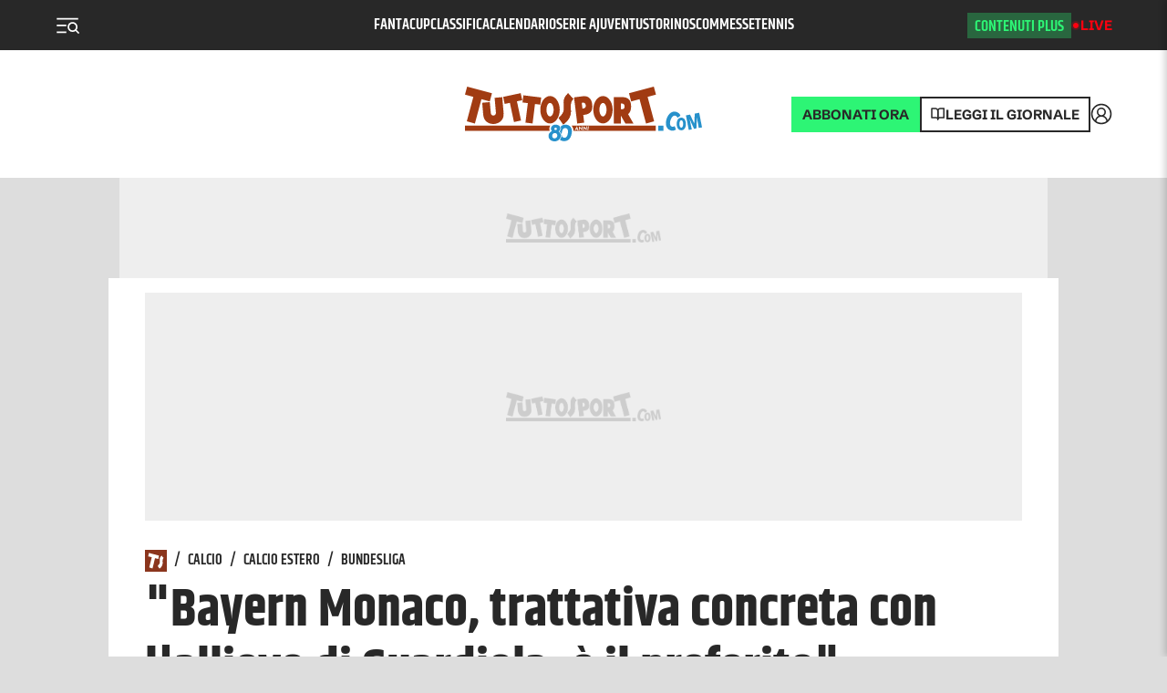

--- FILE ---
content_type: application/javascript; charset=UTF-8
request_url: https://www.tuttosport.com/_next/static/chunks/7843-7f40dd8512b22942.js
body_size: 1718
content:
(self.webpackChunk_N_E=self.webpackChunk_N_E||[]).push([[7843],{39664:function(e,a,t){"use strict";t.r(a),t.d(a,{pause:function(){return c}});var n=t(52322),d=t(2784),l=t(21838);t(36950),t(95918);var r=t(23657),o=t(50030),s=t(52769),i=t(96379);let p=(e,a)=>console.log("%c [videojs] %s","color:#7A33FF",e,null!=a?a:""),u=(e,a)=>'<?xml version="1.0" encoding="UTF-8"?>\n    <vmap:VMAP xmlns:vmap="http://www.iab.net/videosuite/vmap" version="1.0">\n    '.concat(e?'<vmap:AdBreak timeOffset="start" breakType="linear" breakId="preroll">\n        <vmap:AdSource id="preroll-ad-1" allowMultipleAds="false" followRedirects="true">\n        <vmap:AdTagURI templateType="vast3"><![CDATA['.concat(e,"]]></vmap:AdTagURI>\n        </vmap:AdSource>\n        </vmap:AdBreak>"):"","\n    ").concat(a?'<vmap:AdBreak timeOffset="end" breakType="linear" breakId="postroll">\n        <vmap:AdSource id="postroll-ad-1" allowMultipleAds="false" followRedirects="true">\n        <vmap:AdTagURI templateType="vast3"><![CDATA['.concat(a,"]]></vmap:AdTagURI>\n        </vmap:AdSource>\n        </vmap:AdBreak>"):"","\n    </vmap:VMAP>"),v=e=>{let{id:a,title:t,sources:v,autoPlayOnAdv:c,poster:A,className:m,pv:E,pvOnStart:y,adUnitPre:f="preroll",adUnitPost:T="postroll",testMode:R,nopreroll:g,ignorePropsUpdate:h,content_group:k,descriptionUrl:D,transfermarkt:L,plcmt:w,autoplay:I,muted:b}=e,C=(0,d.useRef)(a),j=(0,d.useRef)(null),[_,S]=(0,d.useState)(null);e.maxHeight&&e.maxHeight;let{getVideoAd:M,advReady:O}=(0,s.Do)();return(0,d.useEffect)(()=>{if(p("useEffect props",null!=_),null!==_&&!h)try{let e=u(g?null:M(f,D,w),T?M(T,D,w):null);p("adsResponse",e),_.ima.setContentWithAdsResponse(v,e,!0),_.ima.requestAds()}catch(e){p("Error",e),_.src(v)}},[e]),(0,d.useEffect)(()=>{if(p("useEffect init"),j.current){let n={debug:!0,preload:"auto",language:"it",aspectRatio:"16:9",...e,autoplay:!1};p("config options",n),(0,o.Z)("https://imasdk.googleapis.com/js/sdkloader/ima3.js").then(()=>{O("videojs-".concat(a)).then(()=>{p("ad ready"),E&&(0,i.LV)({url:E,title:t,content_group:k,isEvent:!0});let e=(0,l.Z)(C.current,n);p("player ready",e),e.on("loadstart",()=>{e.pause()}),e.on("adsready",()=>{I&&(e.play(),b&&(e.muted(!1),e.volume(.04)))}),p("player ready",e);let d=u(M(f,D,w,L),T&&!L?M(T,D,w,L):null);p("adsResponse",d);let o=()=>{c&&(e.pause(),e.ads._playRequested=!1,e.ads._pausedOnContentupdate=!1),p("dispatchEvent: sn-player-ad-error",{target:a}),document.dispatchEvent(new Event("sn-player-ad-error",{target:a}))},s=()=>{p("adsManagerLoadedCallback");let{google:n}=window,d=[n.ima.AdEvent.Type.ALL_ADS_COMPLETED,n.ima.AdEvent.Type.CLICK,n.ima.AdEvent.Type.COMPLETE,n.ima.AdEvent.Type.FIRST_QUARTILE,n.ima.AdEvent.Type.LOADED,n.ima.AdEvent.Type.MIDPOINT,n.ima.AdEvent.Type.PAUSED,n.ima.AdEvent.Type.RESUMED,n.ima.AdEvent.Type.STARTED,n.ima.AdEvent.Type.THIRD_QUARTILE];for(let n=0;n<d.length;n++)e.ima.addEventListener(d[n],e=>{p("Ad event: ".concat(e.type)),"start"===e.type&&y&&(0,i.LV)({url:y,title:t,content_group:k,isEvent:!0}),document.dispatchEvent(new Event("sn-player-ad-".concat(e.type),{target:a}))});e.ima.addEventListener(n.ima.AdErrorEvent.Type.AD_ERROR,e=>{p("Ad event error (AD_ERROR)",e),o()}),e.on("adslog",e=>{var a,t;p("Ad",e.data),(null==e?void 0:null===(a=e.data)||void 0===a?void 0:a.AdError)&&(null==e?void 0:null===(t=e.data)||void 0===t?void 0:t.AdError)!==""&&(p("Ad event error (adslog)",e.data.AdError),o())}),e.on("adsready",()=>{p("adsready (".concat(c,")"))})};p("setting ima options"),e.ima({id:C.current,locale:"it",debug:!0,timeout:1e3,prerollTimeout:1e3,adLabel:"Ad",adLabelNofN:"di",showControlsForJSAds:!0,adsManagerLoadedCallback:s,adsResponse:d}),r.tq&&e.ima.initializeAdDisplayContainer(),S(e)})}).catch(()=>{})}return()=>{_&&_.dispose()}},[j]),(0,n.jsxs)("div",{"data-vjs-player":!0,children:[(0,n.jsx)("div",{id:"preroll",ref:j}),(0,n.jsx)("video",{ref:C,className:"".concat(m||""," vjs-fill video-js vjs-big-play-centered vjs-default-skin"),playsInline:!0,title:t,poster:A})]})};a.default=v;let c=e=>{let a=(0,l.Z)(e);a.pause(),a.ima.pauseAd()}},43558:function(){}}]);

--- FILE ---
content_type: application/javascript; charset=UTF-8
request_url: https://www.tuttosport.com/_next/static/hRkOMP8nt6feKnCeth2ov/_buildManifest.js
body_size: 3837
content:
self.__BUILD_MANIFEST=function(s,c,a,t,e,i,n,u,d,o,f,g,b,l,h,r,k,j,p,v,m,_,w,I,T,q,z,B,F,A,D,E,L,M,N,S,U,C,x,P,y,G,H,J,K,O,Q,R,V,W,X,Y,Z,$,ss,sc,sa,st,se,si,sn,su,sd,so){return{__rewrites:{beforeFiles:[],afterFiles:[{source:"/sitemaps/:slug"}],fallback:[]},"/":[v,c,a,f,g,m,b,r,l,k,s,t,e,i,n,u,d,o,j,w,I,T,z,x,P,O,Q,"static/css/7227644a2eb5b554.css","static/chunks/pages/index-3f3ca57eb032989c.js"],"/404":[c,s,t,e,"static/css/5bc9aca31dc2ef59.css","static/chunks/pages/404-5bae6e54a1b45963.js"],"/_error":[c,s,t,e,"static/css/cb15c91b77d58666.css","static/chunks/pages/_error-1bd994521c88bfb6.js"],"/amoresport":[a,s,i,R,"static/css/b3476985f72dc11b.css","static/chunks/pages/amoresport-0903d63b5270f443.js"],"/archivio":[c,a,V,s,t,e,i,n,u,d,o,W,"static/css/3c345c1297e8208b.css","static/chunks/pages/archivio-2c83c8f38d2feeb0.js"],"/archivio/foto":[c,a,B,s,t,e,n,u,d,o,F,A,"static/chunks/pages/archivio/foto-2a37a29aff01b291.js"],"/archivio/foto/[...slug]":[c,a,B,s,t,e,n,u,d,o,F,A,"static/chunks/pages/archivio/foto/[...slug]-2f38c18487acc80d.js"],"/archivio/sondaggio":[c,D,s,t,e,E,X,"static/chunks/pages/archivio/sondaggio-9ec20f39abf68191.js"],"/archivio/sondaggio/[...slug]":[c,D,s,t,e,E,X,"static/chunks/pages/archivio/sondaggio/[...slug]-b01f7afaaf823bbd.js"],"/archivio/video":[c,a,B,s,t,e,n,u,d,o,F,A,"static/chunks/pages/archivio/video-e5e2bbadcbc5cf66.js"],"/archivio/video/[...slug]":[c,a,B,s,t,e,n,u,d,o,F,A,"static/chunks/pages/archivio/video/[...slug]-b1a5208f940dbbc2.js"],"/archivio/[...slug]":[c,a,V,s,t,e,i,n,u,d,o,W,"static/css/4820d35aaf95e372.css","static/chunks/pages/archivio/[...slug]-15c3f277a267f53e.js"],"/autori/[...slug]":[c,a,D,s,t,e,i,n,u,d,o,E,"static/css/236a7e001ca7de40.css","static/chunks/pages/autori/[...slug]-f52a103a86df4e1b.js"],"/calciomercato/live/[...slug]":[v,c,a,f,m,b,r,h,k,p,L,s,t,e,i,n,u,j,w,I,q,M,N,S,y,G,"static/css/000f3889415e1428.css","static/chunks/pages/calciomercato/live/[...slug]-6dd7db9db4affdf0.js"],"/contatti":[c,a,s,t,e,i,"static/css/34424a332624f612.css","static/chunks/pages/contatti-6230a6e939d9e871.js"],"/dugout":[c,a,s,t,e,i,"static/css/0f79bbae4ee57902.css","static/chunks/pages/dugout-415fdc1bc09ba494.js"],"/dugout/archivio/[...slug]":[c,a,"static/chunks/6926-fadf3db41879ad35.js",s,t,e,i,n,u,d,o,"static/css/4a405e8c603ad685.css","static/chunks/pages/dugout/archivio/[...slug]-ef85b76e8a74591a.js"],"/dugout/video/[...slug]":[c,a,h,p,"static/chunks/5107-57eff624e9f20a6a.js",s,t,e,i,n,u,d,o,"static/css/5425f75aff9b4df0.css","static/chunks/pages/dugout/video/[...slug]-b34ed0e6fe78ca1d.js"],"/edicola":[c,a,s,t,e,i,"static/css/15749b03fd76be9c.css","static/chunks/pages/edicola-87282d79ea8cb45f.js"],"/edicola/[...slug]":[c,a,s,t,e,i,"static/css/7edc88c3da4566e5.css","static/chunks/pages/edicola/[...slug]-d2ad49f230402b3e.js"],"/eventi/accompagnatore/[...slug]":[c,a,s,t,e,i,"static/css/e6cca30724360573.css","static/chunks/pages/eventi/accompagnatore/[...slug]-49f6f5dbb2f4ccda.js"],"/eventi/conferma/[...slug]":[a,s,i,Y,"static/css/30713c7e81157271.css","static/chunks/pages/eventi/conferma/[...slug]-629deb58f03f84bc.js"],"/eventi/[...slug]":[c,a,s,t,e,i,Y,"static/css/50ec105be75eee6b.css","static/chunks/pages/eventi/[...slug]-d5d94b78bd4e17c9.js"],"/formazione/[...slug]":[c,a,s,t,e,i,n,H,"static/css/79dd7615c986f207.css","static/chunks/pages/formazione/[...slug]-7133b6eb715dbfbd.js"],"/foto":[c,a,U,s,t,e,i,n,u,d,o,C,"static/css/e13e0241d19267ad.css","static/chunks/pages/foto-c71202a41513abcc.js"],"/foto/[...slug]":[c,a,g,b,r,l,h,p,L,U,s,t,e,i,n,u,d,o,S,C,Z,$,"static/css/edd2947b7643f4f4.css","static/chunks/pages/foto/[...slug]-d4c5e04cbebc4d5b.js"],"/giocatore/calcio":[c,a,g,s,t,e,i,n,T,"static/css/1eb09a13cf8c51f1.css","static/chunks/pages/giocatore/calcio-550459cb44dffbb5.js"],"/giocatore/[...slug]":[c,a,g,l,k,s,t,e,i,n,u,d,o,j,T,ss,"static/css/364744303ca4cdd1.css","static/chunks/pages/giocatore/[...slug]-516f498448d2c3db.js"],"/hot-topic/[...slug]":[c,a,"static/chunks/8601-ad5c6cbe08d771c9.js",s,t,e,i,n,u,d,o,"static/css/e59adb6adc25843a.css","static/chunks/pages/hot-topic/[...slug]-66412d0bcc7c6701.js"],"/live/calcio/[...slug]":[c,a,f,g,b,l,s,t,e,i,n,J,"static/css/31d865468e6579b6.css","static/chunks/pages/live/calcio/[...slug]-cf415082ce922beb.js"],"/live/partita/[...slug]":[v,c,a,f,m,b,r,h,L,"static/chunks/986-faaf1345e1c9e749.js",s,t,e,i,n,u,I,S,y,G,H,P,"static/css/b0b01f6ebb044562.css","static/chunks/pages/live/partita/[...slug]-317f86a467d0de7f.js"],"/live/[...slug]":[c,a,g,b,l,sc,s,t,e,i,n,u,d,o,J,"static/css/46e33ec1bf4e317c.css","static/chunks/pages/live/[...slug]-c2adaf45e5e2491f.js"],"/long-form-massigen":[g,l,sa,s,st,se,"static/chunks/pages/long-form-massigen-c41dd91881b80abf.js"],"/news/[...slug]":[v,c,a,f,g,m,b,r,h,k,p,L,s,t,e,i,n,u,j,w,I,q,M,N,S,y,G,"static/css/f38b9a30916f6218.css","static/chunks/pages/news/[...slug]-b3e0e9e9e2768435.js"],"/notifiche":[c,a,s,t,e,i,"static/css/ecfb52ca467cdc8a.css","static/chunks/pages/notifiche-77b81f2ced7f62a7.js"],"/offerte":[c,a,s,t,e,i,R,"static/css/b22edffe8d693e2a.css","static/chunks/pages/offerte-06eb8252e7f22341.js"],"/palinsesto-tv":[c,a,f,s,t,e,i,_,K,"static/css/71aa8ac8f07d10b1.css","static/chunks/pages/palinsesto-tv-54827e8fd43f2010.js"],"/palinsesto-tv/cosa-vedere-stasera":[c,a,f,s,t,e,i,_,"static/css/58271ebfcb4169fe.css","static/chunks/pages/palinsesto-tv/cosa-vedere-stasera-cdcceb64fc66a58c.js"],"/palinsesto-tv/dove-vedere/[slug]":[c,a,f,s,t,e,i,_,"static/css/2888e7e42ad3eb8f.css","static/chunks/pages/palinsesto-tv/dove-vedere/[slug]-775141c7e48a6731.js"],"/palinsesto-tv/tutti-i-canali":[c,a,f,s,t,e,i,_,K,si,"static/css/772af87f5e9c23ad.css","static/chunks/pages/palinsesto-tv/tutti-i-canali-6aa303191c3f25e3.js"],"/palinsesto-tv/[channel]":[c,a,f,s,t,e,i,_,K,si,"static/css/ffbcfc83a91594cf.css","static/chunks/pages/palinsesto-tv/[channel]-1c1e27c3b9574a14.js"],"/palinsesto-tv/[channel]/[program]":[c,a,f,s,t,e,i,_,"static/css/8ab0e56ad8bd80e6.css","static/chunks/pages/palinsesto-tv/[channel]/[program]-1cccd3555263ee60.js"],"/palinsesto-tv/[channel]/[program]/[date]/[id]":[a,f,h,p,s,i,_,"static/css/4c939849b456dfab.css","static/chunks/pages/palinsesto-tv/[channel]/[program]/[date]/[id]-6fe6c29ba5c88130.js"],"/panasonic-multishape":[g,l,sa,s,st,se,"static/chunks/pages/panasonic-multishape-2f5fa8cbe303a274.js"],"/plus":[c,a,D,s,t,e,n,u,d,o,E,"static/css/68c7d2e4ffdf6793.css","static/chunks/pages/plus-0231253e1d0e1afd.js"],"/preview":[a,s,i,"static/css/932362b2180e04e7.css","static/chunks/pages/preview-b596bf2bc52b43f2.js"],"/probabili-formazioni/[...slug]":[c,a,s,t,e,i,n,"static/css/a7a07c7edfb73616.css","static/chunks/pages/probabili-formazioni/[...slug]-d97a7ba0d09e4770.js"],"/scommesse/i-campionati/[...slug]":["static/chunks/2edb282b-44d4d3e6264ede75.js",c,a,k,s,t,e,i,j,"static/css/dfec91a39721eb8b.css","static/chunks/pages/scommesse/i-campionati/[...slug]-30e664eb8890a54f.js"],"/search":[c,a,"static/chunks/4977-53089890af3fb46e.js",s,t,e,n,u,d,o,"static/css/b74b8ea92feb650d.css","static/chunks/pages/search-23f81355c3d74ccc.js"],"/sondaggi/[...slug]":[c,a,"static/chunks/2036-70ca14cf2968f444.js",s,t,e,i,n,"static/css/892491fe2a46a571.css","static/chunks/pages/sondaggi/[...slug]-21e04162e7059dac.js"],"/squadra/[...slug]":[c,a,g,l,k,s,t,e,i,n,u,d,o,j,T,z,H,x,ss,"static/css/68da0c92cf00107a.css","static/chunks/pages/squadra/[...slug]-6c7d6d428a6f40ae.js"],"/squadra-info/[...slug]":[c,a,k,s,t,e,i,n,u,d,o,j,z,"static/css/96f5ed32db6c8257.css","static/chunks/pages/squadra-info/[...slug]-1d84468383ed9864.js"],"/tennis/risultati/live":[c,a,f,sn,s,t,e,i,n,u,d,o,q,su,sd,"static/chunks/pages/tennis/risultati/live-e232e4c900a0096a.js"],"/tennis/risultati/[tournament]":[c,a,"static/chunks/3200-1532ecd30f1957e3.js",s,t,e,i,n,u,d,o,"static/css/7b507f08d577cabb.css","static/chunks/pages/tennis/risultati/[tournament]-12a48fb50fb6d049.js"],"/tennis/risultati/[tournament]/ranking-classifica":[c,a,g,l,sc,s,t,e,i,n,u,d,o,J,"static/css/3598bb1d7a37f8d1.css","static/chunks/pages/tennis/risultati/[tournament]/ranking-classifica-36be240fadcfdd2d.js"],"/tennis/risultati/[tournament]/[stageTournament]":[c,a,f,sn,s,t,e,i,n,u,d,o,q,su,sd,"static/chunks/pages/tennis/risultati/[tournament]/[stageTournament]-9f67e78c5899515f.js"],"/tennis/risultati/[tournament]/[stageTournament]/[match]/[matchId]":[c,a,f,"static/chunks/1674-7b9be4c0ceb629c8.js",s,t,e,i,n,u,d,o,q,"static/css/614eadcf3a9dfdf2.css","static/chunks/pages/tennis/risultati/[tournament]/[stageTournament]/[match]/[matchId]-d82d4d5a1b21b1cb.js"],"/test":[b,s,"static/css/972993f33f67f1ee.css","static/chunks/pages/test-d918663fc7e0982a.js"],"/test-video":[v,c,a,m,b,r,s,t,e,i,u,so,"static/css/b8f095c3f569a51a.css","static/chunks/pages/test-video-47fc4d804cfabc22.js"],"/video":[c,a,U,s,t,e,i,n,u,d,o,C,"static/css/566574947377a68a.css","static/chunks/pages/video-970c79ff29d5afc6.js"],"/video/[...slug]":[c,a,b,h,p,U,s,t,e,i,n,u,d,o,C,Z,$,"static/chunks/pages/video/[...slug]-bbea43d975d8ff1f.js"],"/widget/cinema/[...slug]":[v,c,a,f,g,m,b,r,l,h,p,"static/chunks/4887-a6421eee3e935e4d.js",s,t,e,i,w,M,N,so,"static/css/e6c4954f66c92fe1.css","static/chunks/pages/widget/cinema/[...slug]-395174444f282960.js"],"/widget/dugout/[...slug]":["static/chunks/pages/widget/dugout/[...slug]-26be2f5ece1fda3e.js"],"/widget/[...slug]":[c,a,f,h,p,"static/chunks/8415-856f9fa532ba9d71.js",s,t,e,i,n,u,d,o,w,M,N,"static/css/9cb214d5c0ff1f5e.css","static/chunks/pages/widget/[...slug]-56a16cf7c96ad6f9.js"],"/[...section]":[v,c,a,f,g,m,b,r,l,k,s,t,e,i,n,u,d,o,j,w,I,T,z,x,P,O,Q,"static/css/9013fcdf2292b63a.css","static/chunks/pages/[...section]-de436bde0c27c9fa.js"],sortedPages:["/","/404","/_app","/_error","/amoresport","/archivio","/archivio/foto","/archivio/foto/[...slug]","/archivio/sondaggio","/archivio/sondaggio/[...slug]","/archivio/video","/archivio/video/[...slug]","/archivio/[...slug]","/autori/[...slug]","/calciomercato/live/[...slug]","/contatti","/dugout","/dugout/archivio/[...slug]","/dugout/video/[...slug]","/edicola","/edicola/[...slug]","/eventi/accompagnatore/[...slug]","/eventi/conferma/[...slug]","/eventi/[...slug]","/formazione/[...slug]","/foto","/foto/[...slug]","/giocatore/calcio","/giocatore/[...slug]","/hot-topic/[...slug]","/live/calcio/[...slug]","/live/partita/[...slug]","/live/[...slug]","/long-form-massigen","/news/[...slug]","/notifiche","/offerte","/palinsesto-tv","/palinsesto-tv/cosa-vedere-stasera","/palinsesto-tv/dove-vedere/[slug]","/palinsesto-tv/tutti-i-canali","/palinsesto-tv/[channel]","/palinsesto-tv/[channel]/[program]","/palinsesto-tv/[channel]/[program]/[date]/[id]","/panasonic-multishape","/plus","/preview","/probabili-formazioni/[...slug]","/scommesse/i-campionati/[...slug]","/search","/sondaggi/[...slug]","/squadra/[...slug]","/squadra-info/[...slug]","/tennis/risultati/live","/tennis/risultati/[tournament]","/tennis/risultati/[tournament]/ranking-classifica","/tennis/risultati/[tournament]/[stageTournament]","/tennis/risultati/[tournament]/[stageTournament]/[match]/[matchId]","/test","/test-video","/video","/video/[...slug]","/widget/cinema/[...slug]","/widget/dugout/[...slug]","/widget/[...slug]","/[...section]"]}}("static/chunks/8929-c858a3964e122732.js","static/chunks/7482-26d3af059ad9e203.js","static/chunks/6234-aa14cb4fdbeeae5b.js","static/css/e187440c0688cbe7.css","static/chunks/1520-1dd4a38fa8f9d727.js","static/chunks/9483-7e758be403a12c2e.js","static/chunks/5379-761465865f9cdec1.js","static/chunks/1081-1b76d4ef866d30f1.js","static/css/d974d2d6a6ae65be.css","static/chunks/2457-6b96db357fc006a6.js","static/chunks/7938-e48435a957fa6e7e.js","static/chunks/7702-d133881618eb7023.js","static/css/6520de13fb73559d.css","static/chunks/3524-e85d01c206a418cc.js","static/chunks/8348-4521e2c275add14e.js","static/chunks/8834-98973051abdcb499.js","static/chunks/8586-a0c7c0a4cd15f6aa.js","static/chunks/8593-cee00e729433b17f.js","static/chunks/4918-48816c9b568193ad.js","static/chunks/413057b3-16606f703b2ef8ac.js","static/chunks/4614-1cc7e49cb26e2fa2.js","static/chunks/3127-748a3fbc92ddca41.js","static/chunks/8106-4d0cbac3902d280f.js","static/chunks/7843-7f40dd8512b22942.js","static/chunks/4357-26bf231fb7834d28.js","static/chunks/1354-9e70101a973b2149.js","static/chunks/4426-40ca495bc1504600.js","static/chunks/4766-f3942c21b02ba6da.js","static/chunks/3121-20faf23aab9f12d3.js","static/css/47a68413d069043d.css","static/chunks/8954-d5259c6445b5520b.js","static/chunks/1170-31c0648ff830496f.js","static/chunks/1872-0acd13b96910c696.js","static/css/7699c3dda6904c01.css","static/chunks/5927-2447cb6762b72e65.js","static/chunks/1463-f211b9a2681fb08b.js","static/chunks/3536-20626f6bebf2b2bf.js","static/chunks/1624-8c44bf488fb2f71a.js","static/css/28eb897404f606b6.css","static/chunks/4883-4a3a0663e34cd954.js","static/css/2726e0ed722b454a.css","static/chunks/9027-971a4aef3b558b8f.js","static/chunks/6913-1c4bec773333681c.js","static/chunks/5710-3ba718ca2e117d01.js","static/chunks/6953-4d54f61983180d9f.js","static/css/f422842a5a3c514f.css","static/chunks/9133-6cad85a25a4c8b00.js","static/css/4adee22e26802ef1.css","static/chunks/9638-1ded03b5573fa578.js","static/chunks/9489-2f934a1b56151ae5.js","static/css/92cb677525eeb868.css","static/chunks/3147-497f4d4b870cb9ac.js","static/css/abea1db613e2e788.css","static/chunks/7369-fb6701fcc4e0569e.js","static/chunks/4151-07e8e558709ef3b8.js","static/chunks/330-7f0178e39de3ae39.js","static/chunks/1237-25876e47cc5f41d6.js","static/chunks/3377-d97d733d6f2f6ac5.js","static/css/66ef6492ec3eaa0d.css","static/chunks/235-6d7a01489f173de6.js","static/chunks/9705-6f516dcd57a5157f.js","static/chunks/7766-85219ddf4ebed588.js","static/css/d90d9689a21b7522.css","static/chunks/3193-62b50353e915a324.js"),self.__BUILD_MANIFEST_CB&&self.__BUILD_MANIFEST_CB();

--- FILE ---
content_type: application/javascript; charset=utf-8
request_url: https://fundingchoicesmessages.google.com/f/AGSKWxUUyUQMxXOyYci-j9L2_x2JhVgU6QTA_IzIUcX2NQsVeE8kRNRs63EplwNBMSeoASbKdzqfRTYs09C5sUJg2P2bJ7FSAFII4j27zbEz8Hnc8xWReWZW-LjwBrFjJG_ZFNszBCSuhKRtfcvxuFkQcTQgLUwwzQNoXtMo9b5_B12Z0UVehv8kgfw9HVfF/_.oasfile.:8080/ads//banner_iframe_/ads-new./ads/intermarkets_
body_size: -1287
content:
window['d7d35646-d604-46df-9187-c877792ab9ef'] = true;

--- FILE ---
content_type: application/javascript; charset=UTF-8
request_url: https://www.tuttosport.com/_next/static/chunks/webpack-e744071495c7a9ad.js
body_size: 3740
content:
!function(){"use strict";var e,a,t,c,f,d,n,r,b,o,i={},u={};function s(e){var a=u[e];if(void 0!==a)return a.exports;var t=u[e]={id:e,loaded:!1,exports:{}},c=!0;try{i[e].call(t.exports,t,t.exports,s),c=!1}finally{c&&delete u[e]}return t.loaded=!0,t.exports}s.m=i,s.amdO={},e=[],s.O=function(a,t,c,f){if(t){f=f||0;for(var d=e.length;d>0&&e[d-1][2]>f;d--)e[d]=e[d-1];e[d]=[t,c,f];return}for(var n=1/0,d=0;d<e.length;d++){for(var t=e[d][0],c=e[d][1],f=e[d][2],r=!0,b=0;b<t.length;b++)n>=f&&Object.keys(s.O).every(function(e){return s.O[e](t[b])})?t.splice(b--,1):(r=!1,f<n&&(n=f));if(r){e.splice(d--,1);var o=c();void 0!==o&&(a=o)}}return a},s.n=function(e){var a=e&&e.__esModule?function(){return e.default}:function(){return e};return s.d(a,{a:a}),a},s.d=function(e,a){for(var t in a)s.o(a,t)&&!s.o(e,t)&&Object.defineProperty(e,t,{enumerable:!0,get:a[t]})},s.f={},s.e=function(e){return Promise.all(Object.keys(s.f).reduce(function(a,t){return s.f[t](e,a),a},[]))},s.u=function(e){return 5379===e?"static/chunks/5379-761465865f9cdec1.js":1081===e?"static/chunks/1081-1b76d4ef866d30f1.js":2457===e?"static/chunks/2457-6b96db357fc006a6.js":3325===e?"static/chunks/413057b3-16606f703b2ef8ac.js":4614===e?"static/chunks/4614-1cc7e49cb26e2fa2.js":8834===e?"static/chunks/8834-98973051abdcb499.js":7843===e?"static/chunks/7843-7f40dd8512b22942.js":"static/chunks/"+e+"."+({569:"7b2421a8f14f77a9",2253:"695189b090b5e6ca",2283:"dfb17e162acdd716",2774:"6f83f289aea6a235",2831:"0b5264d9123889d1",3111:"cdc7d08fa7ea0e89",4440:"4069431a0504343c",4513:"9d3c1fa756891125",4860:"a41664a6f031bfc1",5100:"ebe5c3dbcb664368",5321:"8bf7d386eb9330fa",5682:"112c92fa447b388c",6339:"04ace5448ce1de0b",6464:"7e4739be7a207b9e",6854:"f30ea4bdbf3fd280",7050:"26cc920034827fc9",7175:"d3a790fa005171c1",7216:"6c8fe45898fb2927",7456:"8cea89775ba689e9",7672:"905fc452fa896eab",7960:"c33e9c48824cbc93",8184:"2937530986495713",9470:"7f002cb4bda31a10",9878:"b676d0a860cf1f0a"})[e]+".js"},s.miniCssF=function(e){return"static/css/"+({71:"3598bb1d7a37f8d1",347:"dfec91a39721eb8b",555:"f38b9a30916f6218",569:"ae08c2e3b26b41b2",935:"4c939849b456dfab",950:"8ab0e56ad8bd80e6",996:"6520de13fb73559d",1215:"15749b03fd76be9c",1384:"364744303ca4cdd1",1520:"e187440c0688cbe7",1734:"4a405e8c603ad685",1816:"566574947377a68a",1839:"28eb897404f606b6",2042:"47a68413d069043d",2082:"47a68413d069043d",2197:"5bc9aca31dc2ef59",2201:"34424a332624f612",2253:"ae08c2e3b26b41b2",2283:"0cde2db687420895",2305:"892491fe2a46a571",2457:"d974d2d6a6ae65be",2538:"4820d35aaf95e372",2774:"ae08c2e3b26b41b2",2842:"e6cca30724360573",2881:"92cb677525eeb868",2888:"b57678388c01e5c1",3004:"ffbcfc83a91594cf",3111:"ae08c2e3b26b41b2",3367:"47a68413d069043d",3410:"50ec105be75eee6b",3521:"614eadcf3a9dfdf2",3679:"b8f095c3f569a51a",3682:"9cb214d5c0ff1f5e",4029:"a7a07c7edfb73616",4175:"5425f75aff9b4df0",4418:"d90d9689a21b7522",4440:"f390920a975837cf",4478:"66ef6492ec3eaa0d",4513:"aa2c8b797b353570",4551:"58271ebfcb4169fe",4646:"4adee22e26802ef1",4820:"cb15c91b77d58666",4831:"e13e0241d19267ad",5097:"e6c4954f66c92fe1",5100:"f390920a975837cf",5114:"30713c7e81157271",5159:"46e33ec1bf4e317c",5203:"79dd7615c986f207",5249:"d90d9689a21b7522",5321:"2354af66b17f26d5",5330:"47a68413d069043d",5378:"972993f33f67f1ee",5405:"7227644a2eb5b554",5682:"28f661f6bed8052b",5732:"772af87f5e9c23ad",5895:"68c7d2e4ffdf6793",5927:"7699c3dda6904c01",6045:"9013fcdf2292b63a",6390:"edd2947b7643f4f4",6414:"e59adb6adc25843a",6464:"de6135bbd2dde3b1",6571:"3c345c1297e8208b",6657:"7b507f08d577cabb",7050:"696ec290489b7294",7083:"0f79bbae4ee57902",7139:"92cb677525eeb868",7175:"696ec290489b7294",7191:"96f5ed32db6c8257",7216:"f390920a975837cf",7304:"31d865468e6579b6",7369:"abea1db613e2e788",7396:"7edc88c3da4566e5",7456:"e2ca702566bd03d7",7514:"1eb09a13cf8c51f1",7672:"b3489fb7a1196f3d",7960:"ae08c2e3b26b41b2",8088:"68da0c92cf00107a",8184:"69a69ede589d48b2",8187:"66ef6492ec3eaa0d",8218:"ecfb52ca467cdc8a",8410:"b22edffe8d693e2a",8575:"000f3889415e1428",8801:"236a7e001ca7de40",9027:"2726e0ed722b454a",9132:"b3476985f72dc11b",9133:"f422842a5a3c514f",9175:"932362b2180e04e7",9186:"2888e7e42ad3eb8f",9470:"2354af66b17f26d5",9603:"b74b8ea92feb650d",9696:"71aa8ac8f07d10b1",9878:"e2ca702566bd03d7",9957:"b0b01f6ebb044562"})[e]+".css"},s.g=function(){if("object"==typeof globalThis)return globalThis;try{return this||Function("return this")()}catch(e){if("object"==typeof window)return window}}(),s.o=function(e,a){return Object.prototype.hasOwnProperty.call(e,a)},a={},t="_N_E:",s.l=function(e,c,f,d){if(a[e]){a[e].push(c);return}if(void 0!==f)for(var n,r,b=document.getElementsByTagName("script"),o=0;o<b.length;o++){var i=b[o];if(i.getAttribute("src")==e||i.getAttribute("data-webpack")==t+f){n=i;break}}n||(r=!0,(n=document.createElement("script")).charset="utf-8",n.timeout=120,s.nc&&n.setAttribute("nonce",s.nc),n.setAttribute("data-webpack",t+f),n.src=s.tu(e),0===n.src.indexOf(window.location.origin+"/")||(n.crossOrigin="anonymous")),a[e]=[c];var u=function(t,c){n.onerror=n.onload=null,clearTimeout(l);var f=a[e];if(delete a[e],n.parentNode&&n.parentNode.removeChild(n),f&&f.forEach(function(e){return e(c)}),t)return t(c)},l=setTimeout(u.bind(null,void 0,{type:"timeout",target:n}),12e4);n.onerror=u.bind(null,n.onerror),n.onload=u.bind(null,n.onload),r&&document.head.appendChild(n)},s.r=function(e){"undefined"!=typeof Symbol&&Symbol.toStringTag&&Object.defineProperty(e,Symbol.toStringTag,{value:"Module"}),Object.defineProperty(e,"__esModule",{value:!0})},s.nmd=function(e){return e.paths=[],e.children||(e.children=[]),e},s.tt=function(){return void 0===c&&(c={createScriptURL:function(e){return e}},"undefined"!=typeof trustedTypes&&trustedTypes.createPolicy&&(c=trustedTypes.createPolicy("nextjs#bundler",c))),c},s.tu=function(e){return s.tt().createScriptURL(e)},s.p="/_next/",f=function(e,a,t,c){var f=document.createElement("link");return f.rel="stylesheet",f.type="text/css",f.onerror=f.onload=function(d){if(f.onerror=f.onload=null,"load"===d.type)t();else{var n=d&&("load"===d.type?"missing":d.type),r=d&&d.target&&d.target.href||a,b=Error("Loading CSS chunk "+e+" failed.\n("+r+")");b.code="CSS_CHUNK_LOAD_FAILED",b.type=n,b.request=r,f.parentNode.removeChild(f),c(b)}},f.href=a,0!==f.href.indexOf(window.location.origin+"/")&&(f.crossOrigin="anonymous"),document.head.appendChild(f),f},d=function(e,a){for(var t=document.getElementsByTagName("link"),c=0;c<t.length;c++){var f=t[c],d=f.getAttribute("data-href")||f.getAttribute("href");if("stylesheet"===f.rel&&(d===e||d===a))return f}for(var n=document.getElementsByTagName("style"),c=0;c<n.length;c++){var f=n[c],d=f.getAttribute("data-href");if(d===e||d===a)return f}},n={2272:0},s.f.miniCss=function(e,a){n[e]?a.push(n[e]):0!==n[e]&&({569:1,2253:1,2283:1,2457:1,2774:1,3111:1,4440:1,4513:1,5100:1,5321:1,5682:1,6464:1,7050:1,7175:1,7216:1,7456:1,7672:1,7960:1,8184:1,9470:1,9878:1})[e]&&a.push(n[e]=new Promise(function(a,t){var c=s.miniCssF(e),n=s.p+c;if(d(c,n))return a();f(e,n,a,t)}).then(function(){n[e]=0},function(a){throw delete n[e],a}))},r={2272:0,4646:0,996:0,1839:0},s.f.j=function(e,a){var t=s.o(r,e)?r[e]:void 0;if(0!==t){if(t)a.push(t[2]);else if(/^(1839|2272|2774|4646|996)$/.test(e))r[e]=0;else{var c=new Promise(function(a,c){t=r[e]=[a,c]});a.push(t[2]=c);var f=s.p+s.u(e),d=Error();s.l(f,function(a){if(s.o(r,e)&&(0!==(t=r[e])&&(r[e]=void 0),t)){var c=a&&("load"===a.type?"missing":a.type),f=a&&a.target&&a.target.src;d.message="Loading chunk "+e+" failed.\n("+c+": "+f+")",d.name="ChunkLoadError",d.type=c,d.request=f,t[1](d)}},"chunk-"+e,e)}}},s.O.j=function(e){return 0===r[e]},b=function(e,a){var t,c,f=a[0],d=a[1],n=a[2],b=0;if(f.some(function(e){return 0!==r[e]})){for(t in d)s.o(d,t)&&(s.m[t]=d[t]);if(n)var o=n(s)}for(e&&e(a);b<f.length;b++)c=f[b],s.o(r,c)&&r[c]&&r[c][0](),r[c]=0;return s.O(o)},(o=self.webpackChunk_N_E=self.webpackChunk_N_E||[]).forEach(b.bind(null,0)),o.push=b.bind(null,o.push.bind(o))}();